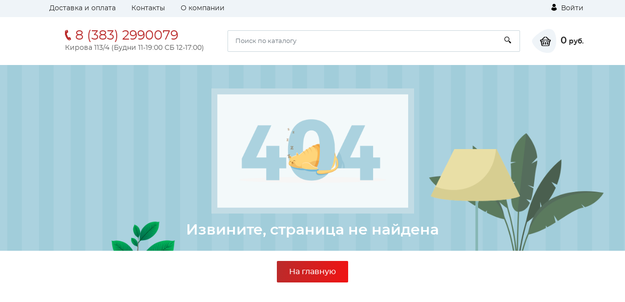

--- FILE ---
content_type: text/html; charset=utf-8
request_url: https://kuhnya54.ru/catalog/stulya_i_taburety/stul_oskar_opora_konus_f25f16_chernyjvelutto_32/
body_size: 1385
content:
<!DOCTYPE html><html lang="ru"><head>
  <meta charset="utf-8">
  <title></title>
  <base href="/">
  <meta name="viewport" content="width=device-width, initial-scale=1">
  <link rel="icon" id="appIcon" type="image/x-icon" href="">
  <link rel="canonical" href="/">

<style>html{box-sizing:border-box;-ms-overflow-style:scrollbar;}*,::after,::before{box-sizing:inherit;}:root{--blue:#007bff;--indigo:#6610f2;--purple:#6f42c1;--pink:#e83e8c;--red:#dc3545;--orange:#fd7e14;--yellow:#ffc107;--green:#28a745;--teal:#20c997;--cyan:#17a2b8;--white:#fff;--gray:#6c757d;--gray-dark:#343a40;--primary:#007bff;--secondary:#6c757d;--success:#28a745;--info:#17a2b8;--warning:#ffc107;--danger:#dc3545;--light:#f8f9fa;--dark:#343a40;--breakpoint-xs:0;--breakpoint-sm:576px;--breakpoint-md:768px;--breakpoint-lg:992px;--breakpoint-xl:1200px;--font-family-sans-serif:-apple-system,BlinkMacSystemFont,"Segoe UI",Roboto,"Helvetica Neue",Arial,sans-serif,"Apple Color Emoji","Segoe UI Emoji","Segoe UI Symbol","Noto Color Emoji";--font-family-monospace:SFMono-Regular,Menlo,Monaco,Consolas,"Liberation Mono","Courier New",monospace;}*,::after,::before{box-sizing:border-box;}html{font-family:sans-serif;line-height:1.15;-webkit-text-size-adjust:100%;-ms-text-size-adjust:100%;-ms-overflow-style:scrollbar;-webkit-tap-highlight-color:transparent;}body{margin:0;font-family:-apple-system,BlinkMacSystemFont,"Segoe UI",Roboto,"Helvetica Neue",Arial,sans-serif,"Apple Color Emoji","Segoe UI Emoji","Segoe UI Symbol","Noto Color Emoji";font-size:1rem;font-weight:400;line-height:1.5;color:#212529;text-align:left;background-color:#fff;}@media print{*,::after,::before{text-shadow:none!important;box-shadow:none!important;}@page {size:a3;}body{min-width:992px!important;}}*,::after,::before{box-sizing:border-box;}html{font-family:sans-serif;line-height:1.15;-webkit-text-size-adjust:100%;-ms-text-size-adjust:100%;-ms-overflow-style:scrollbar;-webkit-tap-highlight-color:transparent;}body{margin:0;font-family:-apple-system,BlinkMacSystemFont,"Segoe UI",Roboto,"Helvetica Neue",Arial,sans-serif,"Apple Color Emoji","Segoe UI Emoji","Segoe UI Symbol","Noto Color Emoji";font-size:1rem;font-weight:400;line-height:1.5;color:#212529;text-align:left;background-color:#fff;}@font-face{font-family:Montserrat-Regular;src:url('Montserrat-Regular.6e88163a60009e4c3208.eot');src:url('Montserrat-Regular.6e88163a60009e4c3208.eot?#iefix') format('embedded-opentype'), url('Montserrat-Regular.b30ddcf50a115d3aa67f.woff') format('woff'), url('Montserrat-Regular.087334ca601e288c996e.ttf') format('truetype'), url('Montserrat-Regular.eda69b67b26429ba6140.svg') format('svg');font-weight:inherit;font-style:normal;}*:focus{outline:none;}body{font-family:Montserrat-Regular, Arial, sans-serif;font-size:14px;color:#222;font-weight:400;line-height:1.4em;}body{scroll-behavior:smooth;}</style><link rel="stylesheet" href="styles.c08b59a35e4a969c7094.css" media="print" onload="this.media='all'"><noscript><link rel="stylesheet" href="styles.c08b59a35e4a969c7094.css"></noscript><style ng-transition="serverApp"></style></head>
<body>

  <app-root _nghost-sc118="" ng-version="12.0.2"><!----><!----></app-root>
<script src="runtime.2c1ba3a24431aa760183.js" defer=""></script><script src="polyfills.01cdd7c9cdd1ff3c184c.js" defer=""></script><script src="scripts.0600fa0864cb948c2797.js" defer=""></script><script src="vendor.a0ffa23550d5b82c3c01.js" defer=""></script><script src="main.0a7268a916172bfc3b82.js" defer=""></script>

</body></html>

--- FILE ---
content_type: image/svg+xml
request_url: https://kuhnya54.ru/assets/images/zzz-4.svg
body_size: 345
content:
<svg 
 xmlns="http://www.w3.org/2000/svg"
 xmlns:xlink="http://www.w3.org/1999/xlink"
 width="4px" height="4px">
<path fill-rule="evenodd"  fill="rgb(136, 77, 21)"
 d="M3.773,-0.001 L3.804,0.792 L1.825,2.989 L3.968,2.964 L4.007,3.962 L0.093,4.008 L0.062,3.216 L2.041,1.018 L0.048,1.042 L0.009,0.036 L3.773,-0.001 Z"/>
</svg>